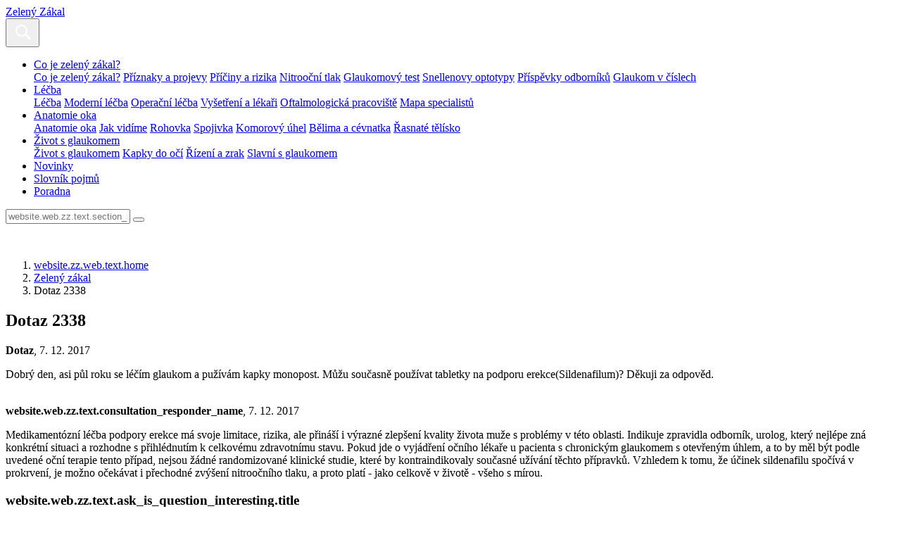

--- FILE ---
content_type: text/html; charset=UTF-8
request_url: https://www.zeleny-zakal.cz/poradna/poradna-zeleny-zakal/zz-dotaz-2338
body_size: 4971
content:
<!DOCTYPE html>
<html class="no-js" lang="cs-CZ">
<head>
					<meta charset="UTF-8" />
		<meta name="viewport" content="width=device-width, initial-scale=1" />
		<meta content="www.MeDitorial.cz" name="copyright" />
		<meta content="www.MeDitorial.cz" name="author" />
		<meta content="www.MeDitorial.cz" name="owner" />
									<meta name="robots" content="index, follow" />
				<meta name="GoogleBot" content="Index,Follow,Snippet">
							<link rel="stylesheet" href="https://edu-master.mdcdn.cz/edu/css/main-ZZ.css?version=1766027248" />
																		<link rel="shortcut icon" href="https://edu-master.mdcdn.cz/edu/img/ZZ/icons/logo-16.png?version=1768814835" />					<link rel="apple-touch-icon" sizes="16x16" href="https://edu-master.mdcdn.cz/edu/img/ZZ/icons/logo-16.png?version=1768814835">
																									<link rel="apple-touch-icon" sizes="32x32" href="https://edu-master.mdcdn.cz/edu/img/ZZ/icons/logo-32.png?version=1768814835">
																									<link rel="apple-touch-icon" sizes="64x64" href="https://edu-master.mdcdn.cz/edu/img/ZZ/icons/logo-64.png?version=1768814835">
																									<link rel="apple-touch-icon" sizes="96x96" href="https://edu-master.mdcdn.cz/edu/img/ZZ/icons/logo-96.png?version=1768814835">
																									<link rel="apple-touch-icon" sizes="128x128" href="https://edu-master.mdcdn.cz/edu/img/ZZ/icons/logo-128.png?version=1768814835">
																									<link rel="apple-touch-icon" sizes="167x167" href="https://edu-master.mdcdn.cz/edu/img/ZZ/icons/logo-167.png?version=1768814835">
																									<link rel="apple-touch-icon" sizes="180x180" href="https://edu-master.mdcdn.cz/edu/img/ZZ/icons/logo-180.png?version=1768814835">
																									<link rel="apple-touch-icon" sizes="192x192" href="https://edu-master.mdcdn.cz/edu/img/ZZ/icons/logo-192.png?version=1768814835">
																									<link rel="apple-touch-icon" sizes="256x256" href="https://edu-master.mdcdn.cz/edu/img/ZZ/icons/logo-256.png?version=1768814835">
																									<link rel="apple-touch-icon" sizes="270x270" href="https://edu-master.mdcdn.cz/edu/img/ZZ/icons/logo-270.png?version=1768814835">
																									<link rel="apple-touch-icon" sizes="512x512" href="https://edu-master.mdcdn.cz/edu/img/ZZ/icons/logo-512.png?version=1768814835">
														<link href="https://fonts.googleapis.com/css?family=Open+Sans:400,700|Roboto+Condensed:300,700&amp;subset=latin-ext" rel="stylesheet">
				<script>
			document.documentElement.className = document.documentElement.className.replace('no-js', 'js');
			window.FENIX = window.FENIX || {};
			window.FENIX.webShortcut = 'ZZ';
			window.FENIX.locale = 'cs';
			window.FENIX.localeFiles = [
				'https://edu-master.mdcdn.cz/edu/translations/messages.cs.json?version=1768814974',
			];
			(function(w,d,s,l,i){w[l]=w[l]||[];w[l].push({'gtm.start': new Date().getTime(),event:'gtm.js'});var f=d.getElementsByTagName(s)[0], j=d.createElement(s),dl=l!='dataLayer'?'&l='+l:'';j.async=true;j.src= 'https://www.googletagmanager.com/gtm.js?id='+i+dl;f.parentNode.insertBefore(j,f);})(window,document,'script','dataLayer','GTM-P5G3JSP');
		</script>
		<script>
	var dataLayerData = {
		'web': null,
		'content': null,
	};

					
					dataLayerData.content = {"title":"Dotaz 2338","contentType":"CONSULTATION","publishDate":"2017-12-07 00:00:00"};
		
		dataLayerData.web = {
			'id': 25,
			'shortcut': 'ZZ',
			'googleAnalyticsCode': 'G-Z0K0WRPE7K',
			'facebookPixelId': '',
		};
	
	dataLayer.push(dataLayerData);
</script>
		<script>document.documentElement.className = document.documentElement.className.replace('no-js', 'js');</script>
					<meta property="og:image" content="https://www.zeleny-zakal.cz/edu/img/ZZ/logo.png">			<meta property="og:url" content="https://www.zeleny-zakal.cz/poradna/poradna-zeleny-zakal/zz-dotaz-2338">			<meta property="og:type" content="website">			<title>Dotaz 2338 | Zelený Zákal</title>			<meta name="description" lang="cs" content="Dobrý den, asi půl roku se léčím glaukom a pužívám kapky monopost. Můžu současně používat tabletky na podporu erekce(Sildenafilum)? Děkuji za odpověd.">			<meta name="keywords" lang="cs">			<meta property="og:title" content="Dotaz 2338">			<meta property="og:description" lang="cs" content="Dobrý den, asi půl roku se léčím glaukom a pužívám kapky monopost. Můžu současně používat tabletky na podporu erekce(Sildenafilum)? Děkuji za odpověd.">			<meta name="canonical" content="https://www.zeleny-zakal.cz/poradna/poradna-zeleny-zakal/zz-dotaz-2338">	
	<script>window.ulpageparams = JSON.parse('{"uri":"\/poradna\/poradna-zeleny-zakal\/zz-dotaz-2338","banned":1,"specialist":1,"web":"ZZ","content":{"slugLog":null},"category":[],"label":[],"keywords":[],"theme":[],"problems":[],"is_user":"0"}');</script>	
	<script type="application/ld+json">
{
	"@context": "https://schema.org",
	"@type": "WebSite",
	"name": "Zelený Zákal",
	"url": "https://www.zeleny-zakal.cz/"
}
</script><script type="application/ld+json">
{
	"@context": "https://schema.org",
	"@type": "Organization",
"name": "MeDitorial s.r.o.",
"url": "http://www.meditorial.cz",
"email": "info@meditorial.cz",
"address": {
	"@type": "PostalAddress",
	"streetAddress": "Sokolská 31/490",
	"addressLocality": "Praha 2",
	"postalCode": "12026"
},
"logo": {
	"@type": "ImageObject",
	"url": "http://www.meditorial.cz/img/logo.gif",
	"width": 170,
	"height": 48
},
"contactPoint": [
	{
		"@type": "ContactPoint",
		"telephone": "+420 212 249 013",
		"contactType": "customer service",
		"areaServed": "CZ",
		"availableLanguage": "Czech"
	}
]}
</script><script type="application/ld+json">
{
	"@context": "https://schema.org",
	"@type": "NewsArticle",
	"mainEntityOfPage": {
		"@type": "WebPage",
		"@id": "https://www.zeleny-zakal.cz/poradna/poradna-zeleny-zakal/zz-dotaz-2338"
	},
	"headline": "Dotaz 2338",
	"description": "Dobrý den, asi půl roku se léčím glaukom a pužívám kapky monopost. Můžu současně používat tabletky na podporu erekce(Sildenafilum)? Děkuji za odpověd.",
	  	"datePublished": "2017-12-07T00:00:00+01:00",
  	"dateModified": "2017-12-07T00:00:00+01:00",
  	"author": {
				"@type": "Organization",
"name": "MeDitorial s.r.o.",
"url": "http://www.meditorial.cz",
"email": "info@meditorial.cz",
"address": {
	"@type": "PostalAddress",
	"streetAddress": "Sokolská 31/490",
	"addressLocality": "Praha 2",
	"postalCode": "12026"
},
"logo": {
	"@type": "ImageObject",
	"url": "http://www.meditorial.cz/img/logo.gif",
	"width": 170,
	"height": 48
},
"contactPoint": [
	{
		"@type": "ContactPoint",
		"telephone": "+420 212 249 013",
		"contactType": "customer service",
		"areaServed": "CZ",
		"availableLanguage": "Czech"
	}
]		  	},
  	"publisher": {
		"@type": "Organization",
"name": "MeDitorial s.r.o.",
"url": "http://www.meditorial.cz",
"email": "info@meditorial.cz",
"address": {
	"@type": "PostalAddress",
	"streetAddress": "Sokolská 31/490",
	"addressLocality": "Praha 2",
	"postalCode": "12026"
},
"logo": {
	"@type": "ImageObject",
	"url": "http://www.meditorial.cz/img/logo.gif",
	"width": 170,
	"height": 48
},
"contactPoint": [
	{
		"@type": "ContactPoint",
		"telephone": "+420 212 249 013",
		"contactType": "customer service",
		"areaServed": "CZ",
		"availableLanguage": "Czech"
	}
]  	}
}
</script></head>
<body>
	<!-- Google Tag Manager (noscript) --><noscript><iframe src="https://www.googletagmanager.com/ns.html?id=GTM-P5G3JSP" height="0" width="0" style="display:none;visibility:hidden"></iframe></noscript><!-- End Google Tag Manager (noscript) -->
					<header class="o-header ">
	<nav class="navbar navbar-expand-xxl navbar-light">
		<a class="a-brand " href="/">
			Zelený Zákal
	</a>		<div class="navbar-collapse--btn">
			<div class="a-burger-menu js--burger-menu" data-toggle="collapse" data-target="#navbarCollapseMenu" aria-controls="navbarCollapseMenu" aria-expanded="false" aria-label="website.web.zz.text.show_navigation">
	<span></span>
	<span></span>
	<span></span>
	<span></span>
</div>
			<button class="a-search-menu-btn js--search-menu" data-toggle="collapse" data-target="#navbarCollapseSearch" aria-controls="navbarCollapseSearch" aria-expanded="false" aria-label="Toggle search">
	<svg height="32" width="32" viewBox="0 0 32 32" xmlns="http://www.w3.org/2000/svg">
		<path d="M19.427 21.427a8.5 8.5 0 112-2l5.585 5.585c.55.55.546 1.43 0 1.976l-.024.024a1.399 1.399 0 01-1.976 0l-5.585-5.585zM14.5 21a6.5 6.5 0 100-13 6.5 6.5 0 000 13z" fill="#fff" fill-rule="evenodd"/>
	</svg>
</button>		</div>
		<div class="o-header__menu collapse navbar-collapse" id="navbarCollapseMenu">
			            <ul class="m-header-navbar navbar-nav mr-lg-auto">
                                                                                                                                                                                                                                                                                                                                                                            <li class="m-header-navbar__item dropdown">
                <a class="nav-link dropdown-toggle " href="/co-je-zeleny-zakal" tabindex="0">
                    Co je zelený zákal?
                </a>
                                    <div class="dropdown-menu">
                                                                                                                                                                                    <a class="dropdown-item " href="/co-je-zeleny-zakal" tabindex="0">Co je zelený zákal?</a>
                                                                                                                                                            <a class="dropdown-item " href="/priznaky-a-projevy" tabindex="0">Příznaky a projevy</a>
                                                                                                                                                            <a class="dropdown-item " href="/priciny-a-rizika" tabindex="0">Příčiny a rizika</a>
                                                                                                                                                            <a class="dropdown-item " href="/nitroocni-tlak" tabindex="0">Nitrooční tlak</a>
                                                                                                                                                            <a class="dropdown-item " href="/glaukomovy-test" tabindex="0">Glaukomový test</a>
                                                                                                                                                            <a class="dropdown-item " href="/snellenovy-optotypy" tabindex="0">Snellenovy optotypy</a>
                                                                                                                                                            <a class="dropdown-item " href="/prispevky-odborniku-laik" tabindex="0">Příspěvky odborníků</a>
                                                                                                                                                            <a class="dropdown-item " href="/glaukom-v-cislech" tabindex="0">Glaukom v číslech</a>
                                                                        </div>
                            </li>
            
                                                                                                                                                                                                                                                                                                                    <li class="m-header-navbar__item dropdown">
                <a class="nav-link dropdown-toggle " href="/lecba_zz" tabindex="0">
                    Léčba
                </a>
                                    <div class="dropdown-menu">
                                                                                                                                                                                    <a class="dropdown-item " href="/lecba_zz" tabindex="0">Léčba</a>
                                                                                                                                                            <a class="dropdown-item " href="/moderni-lecba" tabindex="0">Moderní léčba</a>
                                                                                                                                                            <a class="dropdown-item " href="/operacni-lecba" tabindex="0">Operační léčba</a>
                                                                                                                                                            <a class="dropdown-item " href="/vysetreni-a-lekari" tabindex="0">Vyšetření a lékaři</a>
                                                                                                                                                            <a class="dropdown-item " href="/oftalmologicka-pracoviste" tabindex="0">Oftalmologická pracoviště</a>
                                                                                                                                                            <a class="dropdown-item " href="/mapa-specialistu" tabindex="0">Mapa specialistů</a>
                                                                        </div>
                            </li>
            
                                                                                                                                                                                                                                                                                                                                                <li class="m-header-navbar__item dropdown">
                <a class="nav-link dropdown-toggle " href="/anatomie-oka" tabindex="0">
                    Anatomie oka
                </a>
                                    <div class="dropdown-menu">
                                                                                                                                                                                    <a class="dropdown-item " href="/anatomie-oka" tabindex="0">Anatomie oka</a>
                                                                                                                                                            <a class="dropdown-item " href="/jak-vidime" tabindex="0">Jak vidíme</a>
                                                                                                                                                            <a class="dropdown-item " href="/rohovka" tabindex="0">Rohovka</a>
                                                                                                                                                            <a class="dropdown-item " href="/spojivka" tabindex="0">Spojivka</a>
                                                                                                                                                            <a class="dropdown-item " href="/komorovy-uhel" tabindex="0">Komorový úhel</a>
                                                                                                                                                            <a class="dropdown-item " href="/belima-a-cevnatka" tabindex="0">Bělima a cévnatka</a>
                                                                                                                                                            <a class="dropdown-item " href="/rasnate-telisko" tabindex="0">Řasnaté tělísko</a>
                                                                        </div>
                            </li>
            
                                                                                                                                                                                                                                                            <li class="m-header-navbar__item dropdown">
                <a class="nav-link dropdown-toggle " href="/zivot-glaukomem" tabindex="0">
                    Život s glaukomem
                </a>
                                    <div class="dropdown-menu">
                                                                                                                                                                                    <a class="dropdown-item " href="/zivot-glaukomem" tabindex="0">Život s glaukomem</a>
                                                                                                                                                            <a class="dropdown-item " href="/kapky-do-oci" tabindex="0">Kapky do očí</a>
                                                                                                                                                            <a class="dropdown-item " href="/rizeni-a-zrak" tabindex="0">Řízení a zrak</a>
                                                                                                                                                            <a class="dropdown-item " href="/slavni-s-glaukomem" tabindex="0">Slavní s glaukomem</a>
                                                                        </div>
                            </li>
            
                                                                                                                        <li class="m-header-navbar__item">
                <a class="nav-link " href="/novinky" tabindex="0">Novinky</a>
            </li>
            
                                                                                                                        <li class="m-header-navbar__item">
                <a class="nav-link " href="/slovnik" tabindex="0">Slovník pojmů</a>
            </li>
            
                                                                                                                        <li class="m-header-navbar__item">
                <a class="nav-link " href="/poradna-zeleny-zakal" tabindex="0">Poradna</a>
            </li>
            
                    </ul>
    			    		</div>
		<div class="o-header__search collapse navbar-collapse" id="navbarCollapseSearch">
			
<form method="get" action="/vyhledavani" class="m-search-form" aria-labelledby="searchHeader" aria-hidden="true">
<div class="m-search-form__box">
	    
            					<input type="text" id="search" name="search" required="required" class="form-control mr-sm-2 form-control" placeholder="website.web.zz.text.section_search" autocomplete="off" />
		
            

    
			<button
	 type="submit"
		class="a-btn btn m-search-form__btn">

</button>
</div>
    
            					<input type="hidden" id="page" name="page" class=" form-control" />
		
            
    
            					<input type="hidden" id="from" name="from" class=" form-control" />
		
            
</form>
		</div>
	</nav>
</header>
			<section class="m-hero ">
			<figure class="m-hero__figure">
			<img src="https://edu-master.mdcdn.cz/edu/img/ZZ/hero-bg.jpg?version=0" alt="">
		</figure>
		<div class="m-hero__body container">
							<nav aria-label="breadcrumb" class="">
			<ol class="m-breadcrumb breadcrumb ">
				<li class="breadcrumb-item">
					<a href="/">website.zz.web.text.home</a>
				</li>
				    								<li class="breadcrumb-item">
		<a href="/poradna/poradna-zeleny-zakal">Zelený zákal</a>
	</li>
			
	
    								<li class="breadcrumb-item active" aria-current="page">
		Dotaz 2338
	</li>
			
	

			</ol>
		</nav>
	

					<h1 class="a-title-h1 m-hero__title" id="topic-id-65971">Dotaz 2338</h1>			</div>
</section>	<section class="container container--md">
					<article class="o-consulting-topic " aria-labelledby="65971">
	<div class="a-topic-author "><strong>Dotaz</strong>, 7. 12. 2017</div>	<main class="m-consulting-comment ">
	<p>Dobrý den, asi půl roku se léčím glaukom a pužívám kapky monopost. Můžu současně používat tabletky na podporu erekce(Sildenafilum)? Děkuji za odpověd.</p>
	<div class="m-topic-reply mt-5">
	<div class="m-topic-reply__author">
		<img class="d-none d-sm-block" src="https://edu-master.mdcdn.cz/edu/img/ZZ/m-topic-doctor-avatar.png?version=0" srcset="https://edu-master.mdcdn.cz/edu/img/ZZ/m-topic-doctor-avatar@2x.png?version=0 2x" alt="">
		<img class="d-sm-none" src="https://edu-master.mdcdn.cz/edu/img/ZZ/m-topic-doctor-avatar-sm.png?version=0" srcset="https://edu-master.mdcdn.cz/edu/img/ZZ/m-topic-doctor-avatar-sm@2x.png?version=0 2x" alt="">
		<div class="m-topic-reply__author--info">
			<strong>website.web.zz.text.consultation_responder_name</strong>, 7. 12. 2017
		</div>
	</div>
	<div class="m-topic-reply__body">
		<div class="m-topic-reply__text">
			<p>
									Medikamentózní léčba podpory erekce má svoje limitace, rizika, ale přináší i výrazné zlepšení kvality života muže s problémy v této oblasti. Indikuje zpravidla odborník, urolog, který nejlépe zná konkrétní situaci a rozhodne s přihlédnutím k celkovému zdravotnímu stavu. Pokud jde o vyjádření očního lékaře u pacienta s chronickým glaukomem s otevřeným úhlem, a to by měl být podle uvedené oční terapie tento případ, nejsou žádné randomizované klinické studie, které by kontraindikovaly současné užívání těchto přípravků. Vzhledem k tomu, že účinek sildenafilu spočívá v prokrvení, je možno očekávat i přechodné zvýšení nitroočního tlaku, a proto platí - jako celkově v životě - všeho s mírou.
							</p>
		</div>
			</div>
</div>
</main>
</article>
			</section>
	<section class="o-section o-section--bg container container--md my-5">
		<div class="m-create-box text-center">
	<div class="m-create-box__body">
		<h3 class="m-create-box--title">website.web.zz.text.ask_is_question_interesting.title</h3>
		<div class="m-create-box__perex">
			<p>
				website.web.zz.text.ask_is_question_interesting.perex
			</p>
		</div>
		<div class="m-create-box__action">
			<a
	
	 href="/poradna/poradna-zeleny-zakal/polozit-dotaz"	class="a-btn btn btn-primary">
website.web.zz.text.ask_is_question_interesting.button
</a>
		</div>
	</div>
</div>
	</section>
			
<footer class="o-footer">
	<div class="container">
		<div class="row align-items-center">
			<div class="col order-1 mb-4 mb-md-0">
							</div>
			<div class="o-footer__copyright col-md-auto order-last order-md-2">
				website.web.zz.text.copyright
			</div>
			<div class="col-md-auto order-3">
					
				
			</div>
		</div>
	</div>
</footer>
		<div id="cookie-consent"></div>
		<script type="text/javascript">
		var mainScript = document.createElement('script');
		mainScript.src = 'https://edu-master.mdcdn.cz/edu/js/main-ZZ.js?version=1767841531';
		mainScript.async = true;

		if (/MSIE \d|Trident.*rv:/.test(navigator.userAgent)) {
			mainScript.async = false;
			var polyfillScript = document.createElement('script');
			polyfillScript.src = 'https://cdnjs.cloudflare.com/ajax/libs/babel-polyfill/7.12.1/polyfill.min.js';
			polyfillScript.addEventListener('load', function () {
				document.body.appendChild(mainScript);
			});

			document.body.appendChild(polyfillScript)
		} else {
			document.body.appendChild(mainScript);
		}
	</script>

</body>
</html>
